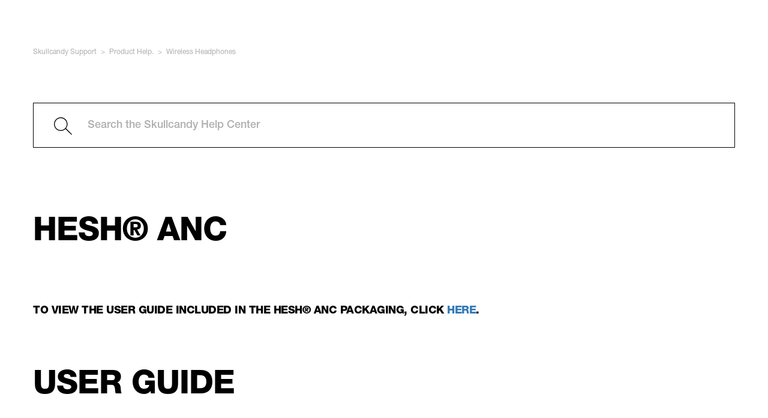

--- FILE ---
content_type: text/html; charset=utf-8
request_url: https://support.skullcandy.com/hc/en-gb/articles/360055691514-Hesh-ANC
body_size: 7392
content:
<!DOCTYPE html>
<html dir="ltr" lang="en-GB">
<head>
  <meta charset="utf-8" />
  <!-- v26613 -->


  <title>Hesh® ANC &ndash; Skullcandy Support</title>

  <meta name="csrf-param" content="authenticity_token">
<meta name="csrf-token" content="">

  <meta name="description" content="To view the user guide included in the Hesh® ANC packaging, click here.   USER GUIDE  ;   TROUBLESHOOTING PAIRING ISSUES? Issue: You’re..." /><meta property="og:image" content="https://support.skullcandy.com/hc/theming_assets/01HZPK9AK5MNDWAGH78WF1QM0F" />
<meta property="og:type" content="website" />
<meta property="og:site_name" content="Skullcandy Support" />
<meta property="og:title" content="Hesh® ANC" />
<meta property="og:description" content="To view the user guide included in the Hesh® ANC packaging, click here.
 
USER GUIDE
 ;
 
TROUBLESHOOTING
PAIRING ISSUES?
Issue: You’re having trouble pairing your Hesh® ANC with your mobile device..." />
<meta property="og:url" content="https://support.skullcandy.com/hc/en-gb/articles/360055691514-Hesh-ANC" />
<link rel="canonical" href="https://support.skullcandy.com/hc/en-gb/articles/360055691514-Hesh-ANC">
<link rel="alternate" hreflang="en" href="https://support.skullcandy.com/hc/en-us/articles/360055691514-Hesh-ANC">
<link rel="alternate" hreflang="en-150" href="https://support.skullcandy.com/hc/en-150/articles/360055691514-Hesh-ANC">
<link rel="alternate" hreflang="en-ca" href="https://support.skullcandy.com/hc/en-ca/articles/360055691514-Hesh-ANC">
<link rel="alternate" hreflang="en-gb" href="https://support.skullcandy.com/hc/en-gb/articles/360055691514-Hesh-ANC">
<link rel="alternate" hreflang="en-us" href="https://support.skullcandy.com/hc/en-us/articles/360055691514-Hesh-ANC">
<link rel="alternate" hreflang="x-default" href="https://support.skullcandy.com/hc/en-us/articles/360055691514-Hesh-ANC">

  <link rel="stylesheet" href="//static.zdassets.com/hc/assets/application-43dc745333a4019d79cea53328730603.css" media="all" id="stylesheet" />
    <!-- Entypo pictograms by Daniel Bruce — www.entypo.com -->
    <link rel="stylesheet" href="//static.zdassets.com/hc/assets/theming_v1_support-e05586b61178dcde2a13a3d323525a18.css" media="all" />
  <link rel="stylesheet" type="text/css" href="/hc/theming_assets/495984/348274/style.css?digest=23992359424535">

  <link rel="icon" type="image/x-icon" href="/hc/theming_assets/01HZPK9AR6QX9RKTYGECSJ0Q8W">

    <script src="//static.zdassets.com/hc/assets/jquery-09d07e20ce042ef10e301661ad1f316c.js"></script>
    <script>
(function(i,s,o,g,r,a,m){i['GoogleAnalyticsObject']=r;i[r]=i[r]||function(){
 (i[r].q=i[r].q||[]).push(arguments)},i[r].l=1*new Date();a=s.createElement(o),
 m=s.getElementsByTagName(o)[0];a.async=1;a.src=g;m.parentNode.insertBefore(a,m)
 })(window,document,'script','//www.google-analytics.com/analytics.js','ga');

ga('create', 'UA-5487651-18', 'auto');
ga('send', 'pageview');

</script>

    

  <meta content="width=device-width, initial-scale=1.0" name="viewport" />

<script type="text/javascript">
  
    if(window.location.href.indexOf("/360008708033") > -1) {
       window.location.href = "https://warranty.skullcandy.com/orderlookup/ordersearch";
    }
  
    if(window.location.href.indexOf("/360011517573") > -1) {
       window.location.href = "https://warranty.skullcandy.com/";
    }
  
      if(window.location.href.indexOf("/360011669673") > -1) {
       window.location.href = "https://b2b.skullcandy.com/bulkorder/";
    }
  
        if(window.location.href.indexOf("/360008710673") > -1) {
       window.location.href = "https://b2b.skullcandy.com/ca/custom/";
    }
  
</script>
  <script type="text/javascript" src="/hc/theming_assets/495984/348274/script.js?digest=23992359424535"></script>
</head>
<body class="">
  
  
  

  

  <main role="main">
    <style>
    body{ 
  background-color:white !important;
  color:black !important;
}
  .headerhero.row.category.col-md-12.relative{
  width:100%;
  }
  .artlink{
  color: #00a6ce !important;
  }
  @media only screen and (max-width: 617px) {
    iframe {
        width: 480px !important;
        height: 270px !important;
    }
        iframe.ChatButton {
            width: 72px !important;
            height: 72px !important;
        }
}

@media only screen and (max-width: 542px) {
    iframe {
        width: 384px !important;
        height: 216px !important;
    }
        iframe.ChatButton {
            width: 72px !important;
            height: 72px !important;
        }
}

@media only screen and (max-width: 444px) {
    iframe {
        width: 288px !important;
        height: 162px !important;
    }
        iframe.ChatButton {
            width: 72px !important;
            height: 72px !important;
        }
}
  
@media only screen and (max-width: 800px) {
   #dg-chat-widget-launcher iframe {
     width: 100% !important;
     height: 100% !important;
   }

   #dg-chat-widget iframe {
     width: 100% !important;
     height: 100% !important;
   }
} 
  
</style>

<div class="container">
  <div class="herosection">
    <div class="bread hideme"><ol class="breadcrumbs">
  
    <li title="Skullcandy Support">
      
        <a href="/hc/en-gb">Skullcandy Support</a>
      
    </li>
  
    <li title="Product Help.">
      
        <a href="/hc/en-gb/categories/360000831554-Product-Help">Product Help.</a>
      
    </li>
  
    <li title="Wireless Headphones">
      
        <a href="/hc/en-gb/sections/360001905933-Wireless-Headphones">Wireless Headphones</a>
      
    </li>
  
</ol>
</div>
        <div class="row hideme">
        <div class="col-md-12 inner-addon left-addon">        
          <div class="iconhere">
          <svg class="glyphicon2" xmlns="http://www.w3.org/2000/svg" xmlns:xlink="http://www.w3.org/1999/xlink" version="1.1" id="f94a345a-4e76-419f-9735-d506c76d6661" x="0px" y="0px" viewBox="0 0 22.9 22.2" style="enable-background:new 0 0 22.9 22.2;" xml:space="preserve">
<path d="M22.9,21.4l-7.6-7.5c1.2-1.5,1.9-3.3,1.9-5.4c0-4.7-3.8-8.6-8.6-8.6C3.8,0,0,3.8,0,8.6c0,4.7,3.8,8.6,8.6,8.6  c2.4,0,4.5-0.9,6-2.5l7.6,7.5L22.9,21.4z M8.6,16.2C4.4,16.2,1,12.8,1,8.6S4.4,1,8.6,1c4.2,0,7.6,3.4,7.6,7.6c0,0,0,0,0,0  C16.2,12.8,12.8,16.2,8.6,16.2z"/>
</svg>
            <form role="search" class="search search-full subcontext" data-search="" data-instant="true" autocomplete="off" action="/hc/en-gb/search" accept-charset="UTF-8" method="get"><input type="hidden" name="utf8" value="&#x2713;" autocomplete="off" /><input type="search" name="query" id="query" placeholder="Search the Skullcandy Help Center" autocomplete="off" aria-label="Search the Skullcandy Help Center" /></form>
            </div>
        </div>
    </div>
  <div class="row showme" style="display:none;">
        <div class="col-md-12 inner-addon left-addon">
            <svg class="glyphicon2" xmlns="http://www.w3.org/2000/svg" xmlns:xlink="http://www.w3.org/1999/xlink" version="1.1" id="f94a345a-4e76-419f-9735-d506c76d6661" x="0px" y="0px" viewBox="0 0 22.9 22.2" style="enable-background:new 0 0 22.9 22.2;" xml:space="preserve">
<path d="M22.9,21.4l-7.6-7.5c1.2-1.5,1.9-3.3,1.9-5.4c0-4.7-3.8-8.6-8.6-8.6C3.8,0,0,3.8,0,8.6c0,4.7,3.8,8.6,8.6,8.6  c2.4,0,4.5-0.9,6-2.5l7.6,7.5L22.9,21.4z M8.6,16.2C4.4,16.2,1,12.8,1,8.6S4.4,1,8.6,1c4.2,0,7.6,3.4,7.6,7.6c0,0,0,0,0,0  C16.2,12.8,12.8,16.2,8.6,16.2z"/>
</svg>
            <form role="search" class="search search-full subcontext" data-search="" data-instant="true" autocomplete="off" action="/hc/en-gb/search" accept-charset="UTF-8" method="get"><input type="hidden" name="utf8" value="&#x2713;" autocomplete="off" /><input type="search" name="query" id="query" placeholder="Search Help Center" autocomplete="off" aria-label="Search Help Center" /></form>
        </div>
    </div>
        <div class="headerhero row category col-md-12 relative bodypad">
             <h1 class="SkdyHeadinvt">Hesh® ANC</h1>
            <p class="SkdySubinvt">&nbsp;</p>
        </div>
    </div>

    <div class="row bodypad container" id="article-container">
        <article class="article">
            <section class="article-info">
                <div class="article-content">
                    <div class="article-body"><h4>To view the user guide included in the Hesh® ANC packaging, click <a href="https://www.skullcandy.com/content/HeshANC_UserGuide.pdf" target="_blank" rel="noopener noreferrer">here</a>.</h4>
<h1>&nbsp;</h1>
<h1>USER GUIDE</h1>
<p><iframe src="https://www.youtube.com/embed/MahmSRDqhck" width="560" height="315" frameborder="0" allowfullscreen=""></iframe> ;</p>
<h1>&nbsp;</h1>
<h1>TROUBLESHOOTING</h1>
<h2>PAIRING ISSUES?</h2>
<p><strong>Issue</strong>: You’re having trouble pairing your Hesh® ANC with your mobile device, or your Hesh® ANC is malfunctioning in any other way.</p>
<p><strong>Solution</strong>: A full reset may help. Here’s the simple way to do it.</p>
<ol>
<li>First, remove your headphones from your device’s Bluetooth paired list. Now, press and hold the main button and volume down button for 3 seconds.</li>
<li>You’ll see the LEDs flash purple first, a voice prompt will say “Disconnected” and then the headphone will go into pairing mode, the LEDs will flash blue and red and a voice prompt will say “Pairing”.</li>
<li>At this time, turn on your device’s Bluetooth and look for “Hesh ANC” in your list of available Bluetooth devices. For Android devices: Click “+ Pair New Device” and select Hesh® ANC to pair your headphones to your device.&nbsp;</li>
<li>Select “Hesh ANC” and accept any “Pair” or “OK” prompts that appear on your screen. When pairing is complete, a voice prompt will say “connected.”</li>
</ol>
<p>&nbsp;</p>
<h2>HEADPHONES WON’T CHARGE?</h2>
<p><strong>Issue: </strong>Not seeing the<strong> red LED light </strong>on Hesh® ANC that indicates headphones are charging. Or, not seeing <strong>blue LED light </strong>on Hesh® ANC that indicates headphones are <u>finished</u> charging, despite charging for 2+ hours.</p>
<ul>
<li>Wait momentarily after plugging the headphones in, occasionally it takes a few seconds to begin charging.</li>
<li>Check to see if any debris is inside or otherwise blocking the charging port on the side of the headphones.</li>
<li>Be sure to charge your headphones on a flat surface to ensure the USB connector on the charging cord is flush and securely inserted into the charging port.</li>
<li>When charging the device, we recommend using a cable, charger, or outlet with a power output that does not exceed 18-Watt (5 Volts/3.6amps).</li>
</ul>
<p>&nbsp;</p>
<p>If you’ve checked everything above and are still experiencing issues and/or if the indicator light remains dark and does not come on at all, please visit our <a href="https://warranty.skullcandy.com/">warranty page</a> where you can file a claim to receive a replacement product. All Skullcandy products have a 1-year warranty.</p>
<p>&nbsp;</p>
<p>&nbsp;</p>
<h1>FAQs</h1>
<h2>BATTERY &amp; CHARGE:</h2>
<p><strong>What is the total charging time for Hesh® ANC</strong><strong>&nbsp;via USB-C charging cable</strong><strong>?</strong></p>
<ul>
<li>2 hours for the headphones to charge to 100%</li>
</ul>
<p>&nbsp;</p>
<p><strong>Does Hesh® ANC have some sort of fast charge?</strong></p>
<ul>
<li>YES! – Hesh® ANC has Rapid Charge technology featuring a USB-C charging port and cable.</li>
<li>10 Minutes of charge will provide 3+ hours of playtime.</li>
</ul>
<p>&nbsp;</p>
<p><strong>Battery life and play time is very important to me, how long does the Hesh® ANC last?</strong></p>
<ul>
<li>There is up to 22+ hours of play time in the headphones with ANC on.</li>
<li>There is up to 30+ hours of play time in the headphones with ANC off.</li>
</ul>
<p>&nbsp;</p>
<p><strong>Can I charge Hesh® ANC with my Skullcandy Power Accessories/PC/Laptop?</strong></p>
<ul>
<li>Pretty much all USB-A to USB-C charging cables will work to charge your Hesh® ANC headphones.</li>
</ul>
<p>&nbsp;</p>
<h2>NEW FEATURES:</h2>
<p><strong>Active Noise Cancellation:</strong></p>
<ul>
<li>Active Noise Cancellation mode will tune out the surrounding noise and let you focus on your music and the task at hand.</li>
<li>Your ANC feature will always be turned ON as your default setting when you Power ON the headphones. You will be notified with the voice prompt “Noise Cancelling ON”</li>
<li>To toggle between ANC ON, ANC OFF, and Ambient Mode double press the top button. Since you will always start with “Noise Cancelling ON”, you will repeat those same steps to enter “Ambient Mode”, “Noise Cancelling OFF” (both ANC and Ambient Modes are OFF), and then back to “Noise Cancelling ON”.</li>
</ul>
<p><strong>Ambient Mode:</strong></p>
<ul>
<li>Ambient Mode will allow you to amplify your surroundings so that you’re able to still maintain some situational awareness when wearing your headphones.</li>
<li>You may prefer Ambient Mode for exercising or when you’re in a busy environment. Allowing some ambient noise around you can increase safety or will simply enhance the voices around you without having to remove your headphones.</li>
<li>To toggle between ANC ON, ANC OFF, and Ambient Mode double press the top button. Since you will always start with “Noise Cancelling ON”, you will repeat those same steps to enter “Ambient Mode”, “Noise Cancelling OFF” (both ANC and Ambient Modes are OFF), and then back to “Noise Cancelling ON”.</li>
</ul>
<p><strong>What is the Tile® finding feature and how does it work?</strong></p>
<ul>
<li>The Tile® finding feature will allow you to locate your headphones if you’ve misplaced them or they have been taken.</li>
<li>You will need to download the Tile App for this feature to function with your device, and it is very easy to set up! Just follow the on screen instructions to link your Hesh ANC to the app, and you’ll be ready to go.</li>
</ul>
<p><strong>&nbsp;</strong></p>
<h2>CONNECTION:</h2>
<p><strong>Does the Hesh® ANC pair with the Skullcandy App?</strong></p>
<ul>
<li>No, The Hesh® ANC will not pair with the Skullcandy App.</li>
</ul>
<p><strong>What is the Bluetooth range of the Hesh® ANC?</strong></p>
<ul>
<li>You will be able to listen up to 30+ feet (10+ meters) away from your paired device, though your connection experience may vary based on your environment.&nbsp;</li>
</ul>
<p><strong>&nbsp;</strong></p>
<p><strong>Can I connect Hesh® ANC to a computer?</strong></p>
<ul>
<li>Yes, as well as to a phone, tablet, MP3 player, laptop, or anything else with a Bluetooth connection.</li>
</ul>
<p><strong>&nbsp;</strong></p>
<p><strong>Can I use Hesh® ANC with a PS4/Xbox One/Switch?</strong></p>
<ul>
<li>Xbox One: No&nbsp; &nbsp;</li>
<li>Switch: Yes</li>
<li>PS4: No</li>
</ul>
<p><strong>&nbsp;</strong></p>
<p><strong>Which version of Bluetooth does Hesh® ANC use?</strong></p>
<ul>
<li>Bluetooth® version 5.0</li>
</ul>
<p><strong>&nbsp;</strong></p>
<h2>GENERAL QUESTIONS</h2>
<p><strong>Can I use Siri/Google Assistant/Alexa with my Hesh® ANC?</strong></p>
<ul>
<li>When paired to your device, you can press the main button on the right side two times to activate your voice assistant feature at any time.</li>
</ul>
<p><strong>&nbsp;</strong></p>
<p><strong>&nbsp;</strong></p>
<h2>WARRANTY</h2>
<p><strong>PLEASE BE SURE TO REACH OUT TO CUSTOMER SERVICE BEFORE FILING A CLAIM, WE CAN LIKELY HELP YOU QUICKLY TROUBLESHOOT AND SOLVE YOUR PROBLEM</strong></p>
<p><strong>&nbsp;</strong></p>
<p><strong>What happens if my headphones break or are lost?</strong></p>
<ul>
<li>If it is a manufacturer's defect, Skullcandy has you covered with a <a href="https://warranty.skullcandy.com" target="_self">1-Year Limited Warranty</a>.</li>
</ul>
<p><strong>&nbsp;</strong></p></div>
                    <div class="article-attachments">
                        <ul class="attachments">
                            
                        </ul>
                    </div>
                </div>
            </section>

            <section class="votingsection">
                
                <center>
                    <div class="article-votes">
                        <div class="article-votes-controls">
                            <div class="article-votes-controls">
                                <table class="votingtbl">
                                    <tr align="center">
                                        <td colspan="2" class="nopad"><center><p class="votingSkdyOther SkdySubinvt">Was this article helpful?</p></center></td>
                                    </tr>
                                    <tr align="center" class="tblrow">
                                        <td style="padding-right:10px" class="nopad">
                                            <div class="btnparentyes">
                                                <a class="btn" data-auth-action="signin" aria-selected="false" rel="nofollow" title="Yes" href="/hc/en-gb/signin?return_to=https%3A%2F%2Fsupport.skullcandy.com%2Fhc%2Fen-gb%2Farticles%2F360055691514-Hesh-ANC"></a>
                                                <div class="center votingsub">&#10004;&nbsp;&nbsp;&nbsp;Yes</div>
                                            </div>
                                        </td>
                                        <td style="padding-left:10px" class="nopad">
                                            <div class="btnparentno">
                                                <a class="btn" data-auth-action="signin" aria-selected="false" rel="nofollow" title="No" href="/hc/en-gb/signin?return_to=https%3A%2F%2Fsupport.skullcandy.com%2Fhc%2Fen-gb%2Farticles%2F360055691514-Hesh-ANC"></a>
                                                <div class="center votingsub">&#10006;&nbsp;&nbsp;&nbsp;No</div>
                                            </div>
                                        </td>
                                    </tr>
                                    <tr align="center">
                                        <td colspan="2" class="nopad">
                                            <center><p class="votingsub SkdySubinvt"><span class="article-vote-label">11 out of 58 found this helpful</span></p></center>
                                        </td>
                                    </tr>
                                </table>
                            </div>
                        </div>
                    </div>
                </center>
                
            </section>
        </article>
    </div>
</div>


  </main>

  <div id="headTarget">
  <div id="headScriptTarget"></div>
  <div id="newHeaderTarget"></div>
</div>


<link rel="stylesheet" href="https://maxcdn.bootstrapcdn.com/bootstrap/3.3.7/css/bootstrap.min.css" integrity="sha384-BVYiiSIFeK1dGmJRAkycuHAHRg32OmUcww7on3RYdg4Va+PmSTsz/K68vbdEjh4u" crossorigin="anonymous">
<header></header>

<div id="scriptTarget"></div>
<div id="svgTarget"></div>
<div id="linksTarget"></div>


  <!-- / -->

  
  <script src="//static.zdassets.com/hc/assets/en-gb.c9c2aaf5b923c2c00bf8.js"></script>
  <script src="https://skullcandysupport.zendesk.com/auth/v2/host/without_iframe.js" data-brand-id="348274" data-return-to="https://support.skullcandy.com/hc/en-gb/articles/360055691514-Hesh-ANC" data-theme="hc" data-locale="en-gb" data-auth-origin="348274,true,true"></script>

  <script type="text/javascript">
  /*

    Greetings sourcecode lurker!

    This is for internal Zendesk and legacy usage,
    we don't support or guarantee any of these values
    so please don't build stuff on top of them.

  */

  HelpCenter = {};
  HelpCenter.account = {"subdomain":"skullcandysupport","environment":"production","name":"Skullcandy"};
  HelpCenter.user = {"identifier":"da39a3ee5e6b4b0d3255bfef95601890afd80709","email":null,"name":"","role":"anonymous","avatar_url":"https://assets.zendesk.com/hc/assets/default_avatar.png","is_admin":false,"organizations":[],"groups":[]};
  HelpCenter.internal = {"asset_url":"//static.zdassets.com/hc/assets/","web_widget_asset_composer_url":"https://static.zdassets.com/ekr/snippet.js","current_session":{"locale":"en-gb","csrf_token":null,"shared_csrf_token":null},"usage_tracking":{"event":"article_viewed","data":"BAh7CDoLbG9jYWxlSSIKZW4tZ2IGOgZFVDoPYXJ0aWNsZV9pZGwrCPrY/[base64]","url":"https://support.skullcandy.com/hc/activity"},"current_record_id":"360055691514","current_record_url":"/hc/en-gb/articles/360055691514-Hesh-ANC","current_record_title":"Hesh® ANC","current_text_direction":"ltr","current_brand_id":348274,"current_brand_name":"Skullcandy","current_brand_url":"https://skullcandysupport.zendesk.com","current_brand_active":true,"current_path":"/hc/en-gb/articles/360055691514-Hesh-ANC","show_autocomplete_breadcrumbs":true,"user_info_changing_enabled":false,"has_user_profiles_enabled":false,"has_end_user_attachments":true,"user_aliases_enabled":false,"has_anonymous_kb_voting":false,"has_multi_language_help_center":true,"show_at_mentions":false,"embeddables_config":{"embeddables_web_widget":false,"embeddables_help_center_auth_enabled":false,"embeddables_connect_ipms":false},"answer_bot_subdomain":"static","general_settings_url":"https://support.skullcandy.com/hc/admin/general_settings?locale=en-gb","user_segments_url":"https://skullcandysupport.zendesk.com/knowledge/user_segments?brand_id=348274","has_gather":true,"has_ckeditor":false,"has_community_enabled":false,"has_community_badges":true,"has_community_post_content_tagging":false,"has_gather_content_tags":true,"has_guide_content_tags":true,"has_user_segments":true,"has_answer_bot_web_form_enabled":false,"has_garden_modals":false,"theming_cookie_key":"hc-da39a3ee5e6b4b0d3255bfef95601890afd80709-2-preview","is_preview":false,"has_alternate_templates":false,"arrange_articles_url":"https://skullcandysupport.zendesk.com/knowledge/arrange?brand_id=348274","article_verification_url":"https://skullcandysupport.zendesk.com/knowledge/verification?brand_id=348274","has_article_verification":false,"guide_language_settings_url":"https://support.skullcandy.com/hc/admin/language_settings?locale=en-gb","docs_importer_url":"https://skullcandysupport.zendesk.com/knowledge/import_articles?brand_id=348274","content_tags_url":"https://skullcandysupport.zendesk.com/knowledge/content_tags?brand_id=348274","community_badges_url":"https://skullcandysupport.zendesk.com/knowledge/community_badges?brand_id=348274","community_settings_url":"https://skullcandysupport.zendesk.com/knowledge/community_settings?brand_id=348274","gather_plan_state":"subscribed","search_settings_url":"https://skullcandysupport.zendesk.com/knowledge/search_settings?brand_id=348274","has_search_settings_in_plan":true,"theming_api_version":1,"theming_settings":{"brand_color":"#0072EF","brand_text_color":"#FFFFFF","text_color":"#333333","link_color":"#0072EF","background_color":"#FFFFFF","heading_font":"-apple-system, BlinkMacSystemFont, 'Segoe UI', Helvetica, Arial, sans-serif","text_font":"-apple-system, BlinkMacSystemFont, 'Segoe UI', Helvetica, Arial, sans-serif","logo":"/hc/theming_assets/01HZPK9AK5MNDWAGH78WF1QM0F","favicon":"/hc/theming_assets/01HZPK9AR6QX9RKTYGECSJ0Q8W","homepage_background_image":"/hc/theming_assets/01HZPK9AWZNSZV5021160MX0T4","community_background_image":"/hc/theming_assets/01HZPK9B1HKNA3DC8X3RNQK9QF","community_image":"/hc/theming_assets/01HZPK9B6CKKDPQAFYT6Q519CR","instant_search":true,"scoped_kb_search":true,"scoped_community_search":true,"show_recent_activity":true,"show_articles_in_section":true,"show_article_author":true,"show_article_comments":false,"show_follow_article":true,"show_recently_viewed_articles":true,"show_related_articles":true,"show_article_sharing":true,"show_follow_section":true,"show_follow_post":true,"show_post_sharing":true,"show_follow_topic":true},"has_pci_credit_card_custom_field":false,"help_center_restricted":false,"is_assuming_someone_else":false,"flash_messages":[],"user_photo_editing_enabled":true,"user_preferred_locale":"en-us","base_locale":"en-gb","login_url":"https://skullcandysupport.zendesk.com/access?brand_id=348274\u0026locale=en-gb\u0026return_to=https%3A%2F%2Fsupport.skullcandy.com%2Fhc%2F","has_custom_statuses_enabled":false,"has_hc_generative_answers_setting_enabled":true,"has_generative_search_with_zgpt_enabled":false,"has_suggested_initial_questions_enabled":false,"has_guide_service_catalog":true,"has_service_catalog_search_poc":false,"has_service_catalog_itam":false,"has_csat_reverse_2_scale_in_mobile":false,"has_knowledge_navigation":false,"version":"v26613","dev_mode":false};
</script>

  <script src="//static.zdassets.com/hc/assets/moment-4ef0d82f9fc65c8a28f659aa3430955f.js"></script>
  <script src="//static.zdassets.com/hc/assets/hc_enduser-cee3f72342f85971d7e590b25cd21603.js"></script>
  
  
</body>
</html>

--- FILE ---
content_type: text/css; charset=utf-8
request_url: https://support.skullcandy.com/hc/theming_assets/495984/348274/style.css?digest=23992359424535
body_size: 2304
content:
.CSmodal {
    display: none;
    position: fixed;
    z-index: 1;
    padding-top: 100px;
    left: 0;
    top: 0;
    width: 100%;
    height: 100%;
    overflow: auto;
    background-color: rgb(0,0,0);
    background-color: rgba(0,0,0,0.4); 
}

.CSmodal-content {
    background-color: #fefefe;
    margin: auto;
    padding: 20px;
    border: 1px solid #888;
    width: 40%;
}

.CSclose {
    color: #aaaaaa;
    float: right;
    font-size: 28px;
    font-weight: bold;
}

.CSclose:hover,
.CSclose:focus {
    color: #000;
    text-decoration: none;
    cursor: pointer;
}

.CSmyBtn{
  cursor:pointer;
}

@media only screen and (max-width: 617px) {
    iframe {
        width: 480px !important;
        height: 270px !important;
    }
        iframe.ChatButton {
            width: 72px !important;
            height: 72px !important;
        }
}

@media only screen and (max-width: 542px) {
    iframe {
        width: 384px !important;
        height: 216px !important;
    }
        iframe.ChatButton {
            width: 72px !important;
            height: 72px !important;
        }
}

@media only screen and (max-width: 444px) {
    iframe {
        width: 288px !important;
        height: 162px !important;
    }
        iframe.ChatButton {
            width: 72px !important;
            height: 72px !important;
        }
}
.breadcrumbs li + li:before {
  content: ">";
  margin: 0px 4px;
  color: #AFAFAF !important;
  font-family: SkdyFontSub;
  font-size: 12px;
  font-weight: normal;
  font-style: normal;
  font-stretch: normal;
  line-height: 1.5;
  letter-spacing: normal;
}

.breadcrumbs li {
  display: inline;
  overflow: hidden;
  text-overflow: ellipsis;
  font-family: SkdyFontSub;;
  font-size: 12px;
  font-weight: normal;
  font-style: normal;
  font-stretch: normal;
  line-height: 1.5;
  letter-spacing: normal;
   color: #AFAFAF !important;
}

.bread li a {
    color: #AFAFAF !important;
}

.bread{
  margin-top:75px;
}

ol.breadcrumbs{
  padding-left:0px;
  margin-bottom: 0px !important;
  padding-bottom:0px !important;
}

#query{
  width:100%;
  height:75px;
  margin-top:75px;
  padding: unset;
  -webkit-appearance: none !important;
  border-radius: 0 !important;
}
input#query {
  font-family: SkdyFontOther;
  font-size: 18px;
  font-weight: normal;
  font-style: normal;
  font-stretch: normal;
  line-height: normal;
  letter-spacing: normal;
  color: #afafaf;
  max-width: 100%;
  width: -webkit-fill-available;
  background-color: #FFFFFF !important;
}
input[type="search"]::-webkit-input-placeholder {
line-height:normal;
}

::-webkit-input-placeholder { /* Chrome/Opera/Safari */
  color: #afafaf;
  line-height:normal;
padding-top: 26px;
}

::-moz-placeholder { /* Firefox 19+ */
  color: #afafaf;
  line-height:normal;
  padding-top: 26px;
}
:-moz-placeholder { /* Firefox 18- */
  color: #afafaf;
  padding-top: 26px;
}
.row.bodypad{
  padding-right:15px !important;
  padding-left:15px !important;
}
.container{
    max-width: unset !important;
    padding: unset !important;
}
.iconhere { 
    position: relative !important; 
}

.glyphicon2{
  position: absolute !important;
  padding: 20px;
  pointer-events: none;
  color:black;
  font-size:31.6px;
  top:4px;
  height:70px;
  width:70px;
  margin-left:15px;
  margin-right:5px;
  z-index:1 !important;
      margin-top: 75px;
}
input[type=search] {
    color: black !important;
}
textarea:focus, input:focus{
    outline: none;
}
/* style icon */
.inner-addon .glyphicon {
  position: absolute;
  padding: 20px;
  pointer-events: none;
  color:black;
  font-size:31.6px;
}

/* align icon */
.left-addon .glyphicon  { left:  15px; top:150px;}

/* add padding  */
.left-addon input  { padding-left:  90px !important; }
body{
  background-color:black !important;
  color:white !important;
}
a{
  color:white;
}
.SkdyHead {
  font-family: SkdyFontHead,sans serif !important;
  text-transform: uppercase;
  font-size: 54px !important;
  font-weight: normal !important;
  font-style: normal !important;
  font-stretch: normal !important;
  line-height: 0.89 !important;
  letter-spacing: -1.4px !important;
  color: #ffffff !important; 
}

.SkdyHomeHead {
  font-family: SkdyFontHead,sans serif !important;
  text-transform: uppercase;
  font-size: 36px !important;
  font-weight: normal !important;
  font-style: normal !important;
  font-stretch: normal !important;
  line-height: 0.89 !important;
  letter-spacing: -1.4px !important;
  color: #ffffff !important; 
}
.SkdySub{
  font-family: SkdyFontSub,sans serif !important;
  font-size: 18px !important;
  font-weight: normal !important;
  font-style: normal !important;
  font-stretch: normal !important;
  line-height: 1 !important;
  letter-spacing: 0px !important;
  color: #ffffff !important; 
}
.SkdyOther{
  font-family: SkdyFontSub,sans serif !important;
  font-size: 18px !important;
  font-weight: normal !important;
  font-style: normal !important;
  font-stretch: normal !important;
  line-height: 1 !important;
  letter-spacing: normal !important;
  color: #afafaf !important; 
}
.SkdyHPLink{
  height: 16px;
  font-family: SkdyFontSub,sans serif !important;
  font-size: 12px;
  font-weight: normal;
  font-style: normal;
  font-stretch: normal;
  line-height: 1.5;
  letter-spacing: 0.6px;
  color: #969696;
  text-transform:uppercase;
}
.categor{
  margin-top:15% !important;
}
@font-face {
  /*HelveticaNeueLTPro-Hv*/
  font-family: SkdyFontHead;
  src: url('//theme.zdassets.com/theme_assets/495984/22c48e8b17fd5e02c2a163e66cc9c32f28d192b5.otf') format('opentype');
}
@font-face {
  /*HelveticaNeueLTPro-Roman*/
  font-family: SkdyFontSub;
  src: url('//theme.zdassets.com/theme_assets/495984/36a308f1e8796c388728afb91caee8eb8b13f998.otf') format('opentype');
}
@font-face {
  /*HelveticaNeueLTPro-Md*/
  font-family: SkdyFontOther;
  src: url('//theme.zdassets.com/theme_assets/495984/04aa3a1dd2ac1eaa0d8322707efcffba993f3ede.otf') format('opentype');
}

h1{
    font-family: SkdyFontHead,sans serif !important;
  text-transform: uppercase;
  font-size: 54px !important;
  font-weight: normal !important;
  font-style: normal !important;
  font-stretch: normal !important;
  line-height: 0.89 !important;
  letter-spacing: -1px !important;
  color: black !important; 
}
h2{
 font-family: SkdyFontHead,sans serif !important;
  text-transform: uppercase;
  font-size: 36px !important;
  font-weight: normal !important;
  font-style: normal !important;
  font-stretch: normal !important;
  line-height: 0.89 !important;
  letter-spacing: 0px !important;
  color: black !important; 
}
h3{
 font-family: SkdyFontHead,sans serif !important;
  text-transform: uppercase;
  font-size: 24px !important;
  font-weight: normal !important;
  font-style: normal !important;
  font-stretch: normal !important;
  line-height: 0.89 !important;
  letter-spacing: -0.5px !important;
  color: black !important; 
}
p{
   font-family: SkdyFontSub,sans serif;
  font-size: 18px;
  font-weight: normal;
  font-style: normal;
  font-stretch: normal;
  line-height: 1.56;
  letter-spacing: normal;
  color: black; 
  display: inline-block;
}
h4{
     font-family: SkdyFontHead,sans serif !important;
  text-transform: uppercase;
  font-size: 18px !important;
  font-weight: normal !important;
  font-style: normal !important;
  font-stretch: normal !important;
  line-height: 0.89 !important;
  letter-spacing: -0.5px !important;
  color: black !important; 
  padding-bottom:5px;
}
h5{
     font-family: SkdyFontHead,sans serif !important;
  text-transform: uppercase;
  font-size: 18px !important;
  font-weight: normal !important;
  font-style: normal !important;
  font-stretch: normal !important;
  line-height: 0.89 !important;
  letter-spacing: -0.5px !important;
  color: black !important; 
  padding-bottom:5px;
}
strong{
   font-family: SkdyFontHead,sans serif !important;
  text-transform: uppercase;
  font-size: 18px !important;
  font-weight: normal !important;
  font-style: normal !important;
  font-stretch: normal !important;
  line-height: 0.89 !important;
  letter-spacing: 0px !important;
  color: black !important; 
}

 /*CP Style Sheet*/
.SkdyHeadinvt {
  font-family: SkdyFontHead,sans serif !important;
  text-transform: uppercase;
  font-size: 54px !important;
  font-weight: normal !important;
  font-style: normal !important;
  font-stretch: normal !important;
  line-height: 0.89 !important;
  letter-spacing: -1px !important;
  color: black !important; 
}
.SkdySubHeadinvt {
  font-family: SkdyFontHead,sans serif !important;
  text-transform: uppercase;
  font-size: 18px !important;
  font-weight: normal !important;
  font-style: normal !important;
  font-stretch: normal !important;
  line-height: 0.89 !important;
  letter-spacing: -0.5px !important;
  color: black !important; 
}
.SkdySubinvt {
  font-family: SkdyFontSub,sans serif !important;
  font-size: 18px !important;
  font-weight: normal !important;
  font-style: normal !important;
  font-stretch: normal !important;
  line-height: 1 !important;
  letter-spacing: normal !important;
  color: black !important; 
}
.SkdyOtherinvt {
  font-family: SkdyFontSub,sans serif !important;
  font-size: 18px !important;
  font-weight: normal !important;
  font-style: normal !important;
  font-stretch: normal !important;
  line-height: 1 !important;
  letter-spacing: -0.5px !important;
  color: black !important; 
}
.SearchResultTitle {
  font-family: SkdyFontHead;
  src: url('//theme.zdassets.com/theme_assets/495984/22c48e8b17fd5e02c2a163e66cc9c32f28d192b5.otf') format('opentype');
  font-size: 36px;
  font-weight: normal;
  font-style: normal;
  font-stretch: normal;
  line-height: 0.89;
  letter-spacing: -1px;
  color: #000000 !important;
}
.SearchResultTitleuppr{
  font-family: SkdyFontHead;
  src: url('//theme.zdassets.com/theme_assets/495984/22c48e8b17fd5e02c2a163e66cc9c32f28d192b5.otf') format('opentype');
  font-size: 36px;
  font-weight: normal;
  font-style: normal;
  font-stretch: normal;
  line-height: 0.89;
  letter-spacing: -1px;
  color: #000000;
  text-transform: uppercase;
  padding-bottom:15px;
  border-bottom:1px solid #d8d8d8; 
  margin-bottom:0px;
}
.headerhero{
  margin-top:5% !important;
  margin-bottom:5% !important;
  padding-top:39px;  
  }
 /*Search Box*/
  input {
  border:1px solid black !important;
}
.search-result-link{
  color: black !important;
  text-transform: none !important;
}
a.article-list-link{
  color:black !important;
  text-decoration: none !important;
}
a.see-all-articles{
  color:black !important;
  text-decoration: none !important;
}
a.removehover{
  color:black !important;
}
  a{
  color:black;
}
  a:hover{
  color: #969696 !important;
  text-decoration: unset !important;
  }
  .search-result-description{
  padding-bottom: 30px;
  }
  .searchresult{
  margin-top:40px;
  margin-bottom:30px;
  border-bottom:1px solid #d8d8d8; 
  }
  .searchpding{
  padding-top:15px;
  padding-bottom:15px;
  }
    .paddingtest{
    position: relative;
  left:0;
  margin-left:0px !important;
  margin-right:0px !important;
    }
  .articlelist{
  padding-top:15px;
  padding-bottom:15px;
  border-bottom:1px solid #d8d8d8; 
  margin-bottom:0px !important;
  }
  .article-list{
  padding-left:0px !important; 
    margin-bottom:0px !important;
  }


/*Voting Section*/
.votingtbl{
  background-color: transparent !important;
  border: unset !important;  
}
.tblrow{
  background-color: transparent !important;
}
.nopad{
  padding-top:0px !important;
  padding-bottom:0px !important;
}
 .votingsection {
        margin-top: 25%;
        margin-bottom: 5%;
        border-bottom: 1px solid #d8d8d8;
        border-top: 1px solid #d8d8d8;
    }

    .article-votes {
        margin-top: 3%;
        margin-bottom: 3%;
    }
.votingsub {
        color: black;
        padding-bottom: 15px;
        padding-top: 15px;
        margin-top: 0px;
        margin-bottom: 0px;
        font-size: 16px;
    }
.btn {
        height: 50px;
        width: 125px;
        padding-left: 5px;
        padding-right: 5px;
        border: 1px solid black !important;
        color: black;
        border-radius: 0px !important;
        background-color:transparent;
    }
  
  .btnparentyes {
    position: relative;
}
  
  .btnparentno {
    position: relative;
}
.center {
    position: absolute;
    left: 0;
    top:0%;
    width: 100%;
    text-align: center;
    z-index: -1;
}
  
    .votingSkdyOther {
        color: black !important;
        padding-bottom: 15px;
        padding-top: 15px;
        margin-top: 0px;
        margin-bottom: 0px;
        font-size: 18px;
    }        

/* Create two equal columns that floats next to each other */
* {
    box-sizing: border-box;
}
.columnstack {
    float: left;
    width: 40%;
    padding-left: 0px;
    padding-top:23px;
    padding-bottom:22px;
}
.rowstack:after {
    content: "";
    display: table;
    clear: both;
}
.stackleft{
  margin-right:20%;
}
.para{
  padding-bottom:23px;
}

/*Mobile Responsiveness*/
@media only screen and (max-width: 600px) {
  .SkdyHeadinvt {
    font-size: 36px !important;
  }
.headerhero{
  margin-top:2% !important;
  margin-bottom:2% !important;
  padding-top:39px;  
  }
  .hpmobile{
    max-width:60%;
  }
  .container{
    padding-left:25px !important;
    padding-right:25px !important;
  }
  h1{
     font-size: 36px !important;
  }
      .columnstack {
        width: 100%;
    }  
}


  @media (max-width:475px) {
   .hideme{
  display: none !important;
  }
  .showme{
  display: block !important;
  }
    .homebread {
     margin-bottom: 25px !important; 
}
  }



@media (max-width:1100px) and (min-width:599px) {
   .container{
    padding-left:25px !important;
    padding-right:25px !important;
     width: unset !important;
     
  }
}

@media (max-width:1250px) and (min-width:1050px) {
   .container{
    padding-left:25px !important;
    padding-right:25px !important;
    width: unset !important;
     
  }
}

.video-responsive{
    overflow:hidden;
    padding-bottom:56.25%;
    position:relative;
    height:0;
}
.video-responsive iframe{
    left:0;
    top:0;
    height:100%;
    width:100%;
    position:absolute;
}

  .linebreak{
  border-bottom:1px solid #d8d8d8; 
  padding-right: 15px;
  padding-left: 15px;
  margin-right: 0px !important;
  margin-left: 0px !important;
}

.homebread {
  margin-bottom:125px;
}

--- FILE ---
content_type: text/plain
request_url: https://www.google-analytics.com/j/collect?v=1&_v=j102&a=1078428981&t=pageview&_s=1&dl=https%3A%2F%2Fsupport.skullcandy.com%2Fhc%2Fen-gb%2Farticles%2F360055691514-Hesh-ANC&ul=en-us%40posix&dt=Hesh%C2%AE%20ANC%20%E2%80%93%20Skullcandy%20Support&sr=1280x720&vp=1280x720&_u=IEBAAEABAAAAACAAI~&jid=2027680758&gjid=189422440&cid=293005055.1763111547&tid=UA-5487651-18&_gid=1272561563.1763111547&_r=1&_slc=1&z=1682056021
body_size: -452
content:
2,cG-L30LZNJ4W4

--- FILE ---
content_type: text/javascript; charset=utf-8
request_url: https://support.skullcandy.com/hc/theming_assets/495984/348274/script.js?digest=23992359424535
body_size: 1195
content:
/*
 * jQuery v1.9.1 included
 */

$(document).ready(function() {
  //SVGCall();
	//HeaderCall();
  //FooterCall();
  //BodyScriptCall();
  //HeadScriptCall();
  //LinksCall();
  //NewHeaderCall();
  
  
  // social share popups
  $(".share a").click(function(e) {
    e.preventDefault();
    window.open(this.href, "", "height = 500, width = 500");
  });

  // show form controls when the textarea receives focus or backbutton is used and value exists
  var $commentContainerTextarea = $(".comment-container textarea"),
    $commentContainerFormControls = $(".comment-form-controls, .comment-ccs");

  $commentContainerTextarea.one("focus", function() {
    $commentContainerFormControls.show();
  });

  if ($commentContainerTextarea.val() !== "") {
    $commentContainerFormControls.show();
  }

  // Expand Request comment form when Add to conversation is clicked
  var $showRequestCommentContainerTrigger = $(".request-container .comment-container .comment-show-container"),
    $requestCommentFields = $(".request-container .comment-container .comment-fields"),
    $requestCommentSubmit = $(".request-container .comment-container .request-submit-comment");

  $showRequestCommentContainerTrigger.on("click", function() {
    $showRequestCommentContainerTrigger.hide();
    $requestCommentFields.show();
    $requestCommentSubmit.show();
    $commentContainerTextarea.focus();
  });

  // Mark as solved button
  var $requestMarkAsSolvedButton = $(".request-container .mark-as-solved:not([data-disabled])"),
    $requestMarkAsSolvedCheckbox = $(".request-container .comment-container input[type=checkbox]"),
    $requestCommentSubmitButton = $(".request-container .comment-container input[type=submit]");

  $requestMarkAsSolvedButton.on("click", function () {
    $requestMarkAsSolvedCheckbox.attr("checked", true);
    $requestCommentSubmitButton.prop("disabled", true);
    $(this).attr("data-disabled", true).closest("form").submit();
  });

  // Change Mark as solved text according to whether comment is filled
  var $requestCommentTextarea = $(".request-container .comment-container textarea");

  $requestCommentTextarea.on("input", function() {
    if ($requestCommentTextarea.val() !== "") {
      $requestMarkAsSolvedButton.text($requestMarkAsSolvedButton.data("solve-and-submit-translation"));
      $requestCommentSubmitButton.prop("disabled", false);
    } else {
      $requestMarkAsSolvedButton.text($requestMarkAsSolvedButton.data("solve-translation"));
      $requestCommentSubmitButton.prop("disabled", true);
    }
  });

  // Disable submit button if textarea is empty
  if ($requestCommentTextarea.val() === "") {
    $requestCommentSubmitButton.prop("disabled", true);
  }

  // Submit requests filter form in the request list page
  $("#request-status-select, #request-organization-select")
    .on("change", function() {
      search();
    });

  // Submit requests filter form in the request list page
  $("#quick-search").on("keypress", function(e) {
    if (e.which === 13) {
      search();
    }
  });

  function search() {
    window.location.search = $.param({
      query: $("#quick-search").val(),
      status: $("#request-status-select").val(),
      organization_id: $("#request-organization-select").val()
    });
  }

  function toggleNavigation(toggleElement) {
    var menu = document.getElementById("user-nav");
    var isExpanded = menu.getAttribute("aria-expanded") === "true";
    menu.setAttribute("aria-expanded", !isExpanded);
    toggleElement.setAttribute("aria-expanded", !isExpanded);
  }

  $(".header .icon-menu").on("click", function(e) {
    e.stopPropagation();
    toggleNavigation(this);
  });

  $(".header .icon-menu").on("keyup", function(e) {
    if (e.keyCode === 13) { // Enter key
      e.stopPropagation();
      toggleNavigation(this);
    }
  });

  $("#user-nav").on("keyup", function(e) {
    if (e.keyCode === 27) { // Escape key
      e.stopPropagation();
      this.setAttribute("aria-expanded", false);
      $(".header .icon-menu").attr("aria-expanded", false);
    }
  });

  if ($("#user-nav").children().length === 0) {
    $(".header .icon-menu").hide();
  }

  // Submit organization form in the request page
  $("#request-organization select").on("change", function() {
    this.form.submit();
  });

  // Toggles expanded aria to collapsible elements
  $(".collapsible-nav, .collapsible-sidebar").on("click", function(e) {
    e.stopPropagation();
    var isExpanded = this.getAttribute("aria-expanded") === "true";
    this.setAttribute("aria-expanded", !isExpanded);
  });
  
});
function HeaderCall(){
  var headSettings = {
    "async": true,
    "crossDomain": true,
    "url": "https://warranty.skullcandy.com/API/header",
    "dataType": "json",
    "method": "GET"
	};

  $.ajax(headSettings).done(function (response) {
    $('header').replaceWith(response.toString());
  });
};
function FooterCall(){
	var footerSettings = {
    "async": true,
    "crossDomain": true,
    "url": "https://warranty.skullcandy.com/API/footer",
    "dataType": "json",
    "method": "GET"
  };

  $.ajax(footerSettings).done(function (response) {
    $('#footerTarget').replaceWith(response.toString());
  });
};
function BodyScriptCall(){
	var scriptSettings = {
    "async": true,
    "crossDomain": true,
    "url": "https://warranty.skullcandy.com/API/scripts",
    "dataType": "json",
    "method": "GET"
  };

  $.ajax(scriptSettings).done(function (response) {
    $('body').append(response);
  });
};
function HeadScriptCall(){
	var headScriptSettings = {
    "async": true,
    "crossDomain": true,
    "url": "https://warranty.skullcandy.com/API/headscripts",
    "dataType": "json",
    "method": "GET"
  };
  $.ajax(headScriptSettings).done(function (response) {
    debugger;
    $('head').append(response.toString());
  });
};
function LinksCall(){
	var LinkSettings = {
    "async": true,
    "crossDomain": true,
    "url": "https://warranty.skullcandy.com/API/links",
    "dataType": "json",
    "method": "GET"
  };
  $.ajax(LinkSettings).done(function (response) {
    $('#linksTarget').append(response.toString());
  });
};
function SVGCall(){
	var svgSettings = {
    "async": true,
    "crossDomain": true,
    "url": "https://warranty.skullcandy.com/API/svgs",
    "dataType": "json",
    "method": "GET"
  };
  $.ajax(svgSettings).done(function (response) {
    $('#svgTarget').append(response.toString());
  });
};
function NewHeaderCall(){
	var NewHeaderSettings = {
    "async": true,
    "crossDomain": true,
    "url": "https://warranty.skullcandy.com/API/NewHeader",
    "dataType": "html",
    "method": "GET"
  };
  $.ajax(NewHeaderSettings).done(function (response) {
    $('#newHeaderTarget').append(response);
  });
};




 
                        
window.onclick = function (event) {
  	if (event.target.id == "CSmyBtn") {
      debugger;
      var modalNumber = event.target.className;
        $('#CSModal-' + modalNumber).css('display','block');
    }
    else if (event.target == document.getElementById("CSclose")){
        $('.CSmodal').css('display','none');
    }  
    else {
        $('.CSmodal').css('display','none');
    }
}